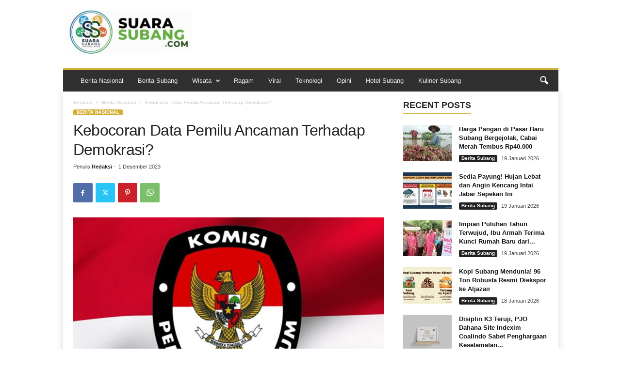

--- FILE ---
content_type: text/html; charset=UTF-8
request_url: https://suarasubang.com/kebocoran-data-pemilu-ancaman-terhadap-demokrasi/
body_size: 90698
content:
<!doctype html >
<!--[if IE 8]>    <html class="ie8" lang="id"> <![endif]-->
<!--[if IE 9]>    <html class="ie9" lang="id"> <![endif]-->
<!--[if gt IE 8]><!--> <html lang="id"> <!--<![endif]-->
<head>
    <title>Kebocoran Data Pemilu Ancaman Terhadap Demokrasi? - Suara Subang | Digital Media Oline Terkini</title>
    <meta charset="UTF-8" />
    <meta name="viewport" content="width=device-width, initial-scale=1.0">
    <link rel="pingback" href="https://suarasubang.com/xmlrpc.php" />
    <meta name='robots' content='index, follow, max-image-preview:large, max-snippet:-1, max-video-preview:-1' />
<link rel="icon" type="image/png" href="https://suarasubang.com/wp-content/uploads/2025/10/1761697855984_copy_16x15.jpg">
	<!-- This site is optimized with the Yoast SEO plugin v24.9 - https://yoast.com/wordpress/plugins/seo/ -->
	<link rel="canonical" href="https://suarasubang.com/kebocoran-data-pemilu-ancaman-terhadap-demokrasi/" />
	<meta property="og:locale" content="id_ID" />
	<meta property="og:type" content="article" />
	<meta property="og:title" content="Kebocoran Data Pemilu Ancaman Terhadap Demokrasi? - Suara Subang | Digital Media Oline Terkini" />
	<meta property="og:description" content="harapanrakyat.com,- Sebuah dugaan kebocoran data pemilih Pemilu 2024 mencuatkan keprihatinan besar, dengan 204 juta data pemilih yang diduga dicuri dari situs Komisi Pemilihan Umum (KPU). Tim pakar keamanan siber berhasil menelusuri sampel data yang dijual di situs Breach Forums, mengklaim kesamaannya dengan data yang disebutkan. Sebagai pesta demokrasi dua bulan mendatang, muncul pertanyaan serius tentang [&hellip;]" />
	<meta property="og:url" content="https://suarasubang.com/kebocoran-data-pemilu-ancaman-terhadap-demokrasi/" />
	<meta property="og:site_name" content="Suara Subang | Digital Media Oline Terkini" />
	<meta property="article:published_time" content="2023-12-01T03:15:10+00:00" />
	<meta name="author" content="Redaksi" />
	<meta name="twitter:card" content="summary_large_image" />
	<meta name="twitter:label1" content="Ditulis oleh" />
	<meta name="twitter:data1" content="Redaksi" />
	<meta name="twitter:label2" content="Estimasi waktu membaca" />
	<meta name="twitter:data2" content="2 menit" />
	<script type="application/ld+json" class="yoast-schema-graph">{"@context":"https://schema.org","@graph":[{"@type":"WebPage","@id":"https://suarasubang.com/kebocoran-data-pemilu-ancaman-terhadap-demokrasi/","url":"https://suarasubang.com/kebocoran-data-pemilu-ancaman-terhadap-demokrasi/","name":"Kebocoran Data Pemilu Ancaman Terhadap Demokrasi? - Suara Subang | Digital Media Oline Terkini","isPartOf":{"@id":"https://suarasubang.com/#website"},"primaryImageOfPage":{"@id":"https://suarasubang.com/kebocoran-data-pemilu-ancaman-terhadap-demokrasi/#primaryimage"},"image":{"@id":"https://suarasubang.com/kebocoran-data-pemilu-ancaman-terhadap-demokrasi/#primaryimage"},"thumbnailUrl":"https://suarasubang.com/wp-content/uploads/2023/12/Kebocoran-Data-Pemilu-Ancaman-Terhadap-Demokrasi.jpg","datePublished":"2023-12-01T03:15:10+00:00","author":{"@id":"https://suarasubang.com/#/schema/person/5f480b5523bb8793955ddac9c1341504"},"breadcrumb":{"@id":"https://suarasubang.com/kebocoran-data-pemilu-ancaman-terhadap-demokrasi/#breadcrumb"},"inLanguage":"id","potentialAction":[{"@type":"ReadAction","target":["https://suarasubang.com/kebocoran-data-pemilu-ancaman-terhadap-demokrasi/"]}]},{"@type":"ImageObject","inLanguage":"id","@id":"https://suarasubang.com/kebocoran-data-pemilu-ancaman-terhadap-demokrasi/#primaryimage","url":"https://suarasubang.com/wp-content/uploads/2023/12/Kebocoran-Data-Pemilu-Ancaman-Terhadap-Demokrasi.jpg","contentUrl":"https://suarasubang.com/wp-content/uploads/2023/12/Kebocoran-Data-Pemilu-Ancaman-Terhadap-Demokrasi.jpg","width":1200,"height":675,"caption":"Kebocoran-Data-Pemilu-Ancaman-Terhadap-Demokrasi.jpg"},{"@type":"BreadcrumbList","@id":"https://suarasubang.com/kebocoran-data-pemilu-ancaman-terhadap-demokrasi/#breadcrumb","itemListElement":[{"@type":"ListItem","position":1,"name":"Beranda","item":"https://suarasubang.com/"},{"@type":"ListItem","position":2,"name":"Blog","item":"https://suarasubang.com/blog/"},{"@type":"ListItem","position":3,"name":"Kebocoran Data Pemilu Ancaman Terhadap Demokrasi?"}]},{"@type":"WebSite","@id":"https://suarasubang.com/#website","url":"https://suarasubang.com/","name":"Suara Subang","description":"Info Berita Subang Terbaru, Update &amp; Lengkap","potentialAction":[{"@type":"SearchAction","target":{"@type":"EntryPoint","urlTemplate":"https://suarasubang.com/?s={search_term_string}"},"query-input":{"@type":"PropertyValueSpecification","valueRequired":true,"valueName":"search_term_string"}}],"inLanguage":"id"},{"@type":"Person","@id":"https://suarasubang.com/#/schema/person/5f480b5523bb8793955ddac9c1341504","name":"Redaksi","image":{"@type":"ImageObject","inLanguage":"id","@id":"https://suarasubang.com/#/schema/person/image/","url":"https://secure.gravatar.com/avatar/3b62e2f4d501df1cd85a9fec4a639523464548e77bdf41a73cd7e9bf02bf2cbb?s=96&d=mm&r=g","contentUrl":"https://secure.gravatar.com/avatar/3b62e2f4d501df1cd85a9fec4a639523464548e77bdf41a73cd7e9bf02bf2cbb?s=96&d=mm&r=g","caption":"Redaksi"},"sameAs":["https://suarasubang.com"],"url":"https://suarasubang.com/author/admin/"}]}</script>
	<!-- / Yoast SEO plugin. -->


<link rel="alternate" type="application/rss+xml" title="Suara Subang | Digital Media Oline Terkini &raquo; Feed" href="https://suarasubang.com/feed/" />
<link rel="alternate" type="application/rss+xml" title="Suara Subang | Digital Media Oline Terkini &raquo; Umpan Komentar" href="https://suarasubang.com/comments/feed/" />
<link rel="alternate" title="oEmbed (JSON)" type="application/json+oembed" href="https://suarasubang.com/wp-json/oembed/1.0/embed?url=https%3A%2F%2Fsuarasubang.com%2Fkebocoran-data-pemilu-ancaman-terhadap-demokrasi%2F" />
<link rel="alternate" title="oEmbed (XML)" type="text/xml+oembed" href="https://suarasubang.com/wp-json/oembed/1.0/embed?url=https%3A%2F%2Fsuarasubang.com%2Fkebocoran-data-pemilu-ancaman-terhadap-demokrasi%2F&#038;format=xml" />
<style id='wp-img-auto-sizes-contain-inline-css' type='text/css'>
img:is([sizes=auto i],[sizes^="auto," i]){contain-intrinsic-size:3000px 1500px}
/*# sourceURL=wp-img-auto-sizes-contain-inline-css */
</style>
<style id='wp-block-library-inline-css' type='text/css'>
:root{--wp-block-synced-color:#7a00df;--wp-block-synced-color--rgb:122,0,223;--wp-bound-block-color:var(--wp-block-synced-color);--wp-editor-canvas-background:#ddd;--wp-admin-theme-color:#007cba;--wp-admin-theme-color--rgb:0,124,186;--wp-admin-theme-color-darker-10:#006ba1;--wp-admin-theme-color-darker-10--rgb:0,107,160.5;--wp-admin-theme-color-darker-20:#005a87;--wp-admin-theme-color-darker-20--rgb:0,90,135;--wp-admin-border-width-focus:2px}@media (min-resolution:192dpi){:root{--wp-admin-border-width-focus:1.5px}}.wp-element-button{cursor:pointer}:root .has-very-light-gray-background-color{background-color:#eee}:root .has-very-dark-gray-background-color{background-color:#313131}:root .has-very-light-gray-color{color:#eee}:root .has-very-dark-gray-color{color:#313131}:root .has-vivid-green-cyan-to-vivid-cyan-blue-gradient-background{background:linear-gradient(135deg,#00d084,#0693e3)}:root .has-purple-crush-gradient-background{background:linear-gradient(135deg,#34e2e4,#4721fb 50%,#ab1dfe)}:root .has-hazy-dawn-gradient-background{background:linear-gradient(135deg,#faaca8,#dad0ec)}:root .has-subdued-olive-gradient-background{background:linear-gradient(135deg,#fafae1,#67a671)}:root .has-atomic-cream-gradient-background{background:linear-gradient(135deg,#fdd79a,#004a59)}:root .has-nightshade-gradient-background{background:linear-gradient(135deg,#330968,#31cdcf)}:root .has-midnight-gradient-background{background:linear-gradient(135deg,#020381,#2874fc)}:root{--wp--preset--font-size--normal:16px;--wp--preset--font-size--huge:42px}.has-regular-font-size{font-size:1em}.has-larger-font-size{font-size:2.625em}.has-normal-font-size{font-size:var(--wp--preset--font-size--normal)}.has-huge-font-size{font-size:var(--wp--preset--font-size--huge)}.has-text-align-center{text-align:center}.has-text-align-left{text-align:left}.has-text-align-right{text-align:right}.has-fit-text{white-space:nowrap!important}#end-resizable-editor-section{display:none}.aligncenter{clear:both}.items-justified-left{justify-content:flex-start}.items-justified-center{justify-content:center}.items-justified-right{justify-content:flex-end}.items-justified-space-between{justify-content:space-between}.screen-reader-text{border:0;clip-path:inset(50%);height:1px;margin:-1px;overflow:hidden;padding:0;position:absolute;width:1px;word-wrap:normal!important}.screen-reader-text:focus{background-color:#ddd;clip-path:none;color:#444;display:block;font-size:1em;height:auto;left:5px;line-height:normal;padding:15px 23px 14px;text-decoration:none;top:5px;width:auto;z-index:100000}html :where(.has-border-color){border-style:solid}html :where([style*=border-top-color]){border-top-style:solid}html :where([style*=border-right-color]){border-right-style:solid}html :where([style*=border-bottom-color]){border-bottom-style:solid}html :where([style*=border-left-color]){border-left-style:solid}html :where([style*=border-width]){border-style:solid}html :where([style*=border-top-width]){border-top-style:solid}html :where([style*=border-right-width]){border-right-style:solid}html :where([style*=border-bottom-width]){border-bottom-style:solid}html :where([style*=border-left-width]){border-left-style:solid}html :where(img[class*=wp-image-]){height:auto;max-width:100%}:where(figure){margin:0 0 1em}html :where(.is-position-sticky){--wp-admin--admin-bar--position-offset:var(--wp-admin--admin-bar--height,0px)}@media screen and (max-width:600px){html :where(.is-position-sticky){--wp-admin--admin-bar--position-offset:0px}}

/*# sourceURL=wp-block-library-inline-css */
</style><style id='global-styles-inline-css' type='text/css'>
:root{--wp--preset--aspect-ratio--square: 1;--wp--preset--aspect-ratio--4-3: 4/3;--wp--preset--aspect-ratio--3-4: 3/4;--wp--preset--aspect-ratio--3-2: 3/2;--wp--preset--aspect-ratio--2-3: 2/3;--wp--preset--aspect-ratio--16-9: 16/9;--wp--preset--aspect-ratio--9-16: 9/16;--wp--preset--color--black: #000000;--wp--preset--color--cyan-bluish-gray: #abb8c3;--wp--preset--color--white: #ffffff;--wp--preset--color--pale-pink: #f78da7;--wp--preset--color--vivid-red: #cf2e2e;--wp--preset--color--luminous-vivid-orange: #ff6900;--wp--preset--color--luminous-vivid-amber: #fcb900;--wp--preset--color--light-green-cyan: #7bdcb5;--wp--preset--color--vivid-green-cyan: #00d084;--wp--preset--color--pale-cyan-blue: #8ed1fc;--wp--preset--color--vivid-cyan-blue: #0693e3;--wp--preset--color--vivid-purple: #9b51e0;--wp--preset--gradient--vivid-cyan-blue-to-vivid-purple: linear-gradient(135deg,rgb(6,147,227) 0%,rgb(155,81,224) 100%);--wp--preset--gradient--light-green-cyan-to-vivid-green-cyan: linear-gradient(135deg,rgb(122,220,180) 0%,rgb(0,208,130) 100%);--wp--preset--gradient--luminous-vivid-amber-to-luminous-vivid-orange: linear-gradient(135deg,rgb(252,185,0) 0%,rgb(255,105,0) 100%);--wp--preset--gradient--luminous-vivid-orange-to-vivid-red: linear-gradient(135deg,rgb(255,105,0) 0%,rgb(207,46,46) 100%);--wp--preset--gradient--very-light-gray-to-cyan-bluish-gray: linear-gradient(135deg,rgb(238,238,238) 0%,rgb(169,184,195) 100%);--wp--preset--gradient--cool-to-warm-spectrum: linear-gradient(135deg,rgb(74,234,220) 0%,rgb(151,120,209) 20%,rgb(207,42,186) 40%,rgb(238,44,130) 60%,rgb(251,105,98) 80%,rgb(254,248,76) 100%);--wp--preset--gradient--blush-light-purple: linear-gradient(135deg,rgb(255,206,236) 0%,rgb(152,150,240) 100%);--wp--preset--gradient--blush-bordeaux: linear-gradient(135deg,rgb(254,205,165) 0%,rgb(254,45,45) 50%,rgb(107,0,62) 100%);--wp--preset--gradient--luminous-dusk: linear-gradient(135deg,rgb(255,203,112) 0%,rgb(199,81,192) 50%,rgb(65,88,208) 100%);--wp--preset--gradient--pale-ocean: linear-gradient(135deg,rgb(255,245,203) 0%,rgb(182,227,212) 50%,rgb(51,167,181) 100%);--wp--preset--gradient--electric-grass: linear-gradient(135deg,rgb(202,248,128) 0%,rgb(113,206,126) 100%);--wp--preset--gradient--midnight: linear-gradient(135deg,rgb(2,3,129) 0%,rgb(40,116,252) 100%);--wp--preset--font-size--small: 10px;--wp--preset--font-size--medium: 20px;--wp--preset--font-size--large: 30px;--wp--preset--font-size--x-large: 42px;--wp--preset--font-size--regular: 14px;--wp--preset--font-size--larger: 48px;--wp--preset--spacing--20: 0.44rem;--wp--preset--spacing--30: 0.67rem;--wp--preset--spacing--40: 1rem;--wp--preset--spacing--50: 1.5rem;--wp--preset--spacing--60: 2.25rem;--wp--preset--spacing--70: 3.38rem;--wp--preset--spacing--80: 5.06rem;--wp--preset--shadow--natural: 6px 6px 9px rgba(0, 0, 0, 0.2);--wp--preset--shadow--deep: 12px 12px 50px rgba(0, 0, 0, 0.4);--wp--preset--shadow--sharp: 6px 6px 0px rgba(0, 0, 0, 0.2);--wp--preset--shadow--outlined: 6px 6px 0px -3px rgb(255, 255, 255), 6px 6px rgb(0, 0, 0);--wp--preset--shadow--crisp: 6px 6px 0px rgb(0, 0, 0);}:where(.is-layout-flex){gap: 0.5em;}:where(.is-layout-grid){gap: 0.5em;}body .is-layout-flex{display: flex;}.is-layout-flex{flex-wrap: wrap;align-items: center;}.is-layout-flex > :is(*, div){margin: 0;}body .is-layout-grid{display: grid;}.is-layout-grid > :is(*, div){margin: 0;}:where(.wp-block-columns.is-layout-flex){gap: 2em;}:where(.wp-block-columns.is-layout-grid){gap: 2em;}:where(.wp-block-post-template.is-layout-flex){gap: 1.25em;}:where(.wp-block-post-template.is-layout-grid){gap: 1.25em;}.has-black-color{color: var(--wp--preset--color--black) !important;}.has-cyan-bluish-gray-color{color: var(--wp--preset--color--cyan-bluish-gray) !important;}.has-white-color{color: var(--wp--preset--color--white) !important;}.has-pale-pink-color{color: var(--wp--preset--color--pale-pink) !important;}.has-vivid-red-color{color: var(--wp--preset--color--vivid-red) !important;}.has-luminous-vivid-orange-color{color: var(--wp--preset--color--luminous-vivid-orange) !important;}.has-luminous-vivid-amber-color{color: var(--wp--preset--color--luminous-vivid-amber) !important;}.has-light-green-cyan-color{color: var(--wp--preset--color--light-green-cyan) !important;}.has-vivid-green-cyan-color{color: var(--wp--preset--color--vivid-green-cyan) !important;}.has-pale-cyan-blue-color{color: var(--wp--preset--color--pale-cyan-blue) !important;}.has-vivid-cyan-blue-color{color: var(--wp--preset--color--vivid-cyan-blue) !important;}.has-vivid-purple-color{color: var(--wp--preset--color--vivid-purple) !important;}.has-black-background-color{background-color: var(--wp--preset--color--black) !important;}.has-cyan-bluish-gray-background-color{background-color: var(--wp--preset--color--cyan-bluish-gray) !important;}.has-white-background-color{background-color: var(--wp--preset--color--white) !important;}.has-pale-pink-background-color{background-color: var(--wp--preset--color--pale-pink) !important;}.has-vivid-red-background-color{background-color: var(--wp--preset--color--vivid-red) !important;}.has-luminous-vivid-orange-background-color{background-color: var(--wp--preset--color--luminous-vivid-orange) !important;}.has-luminous-vivid-amber-background-color{background-color: var(--wp--preset--color--luminous-vivid-amber) !important;}.has-light-green-cyan-background-color{background-color: var(--wp--preset--color--light-green-cyan) !important;}.has-vivid-green-cyan-background-color{background-color: var(--wp--preset--color--vivid-green-cyan) !important;}.has-pale-cyan-blue-background-color{background-color: var(--wp--preset--color--pale-cyan-blue) !important;}.has-vivid-cyan-blue-background-color{background-color: var(--wp--preset--color--vivid-cyan-blue) !important;}.has-vivid-purple-background-color{background-color: var(--wp--preset--color--vivid-purple) !important;}.has-black-border-color{border-color: var(--wp--preset--color--black) !important;}.has-cyan-bluish-gray-border-color{border-color: var(--wp--preset--color--cyan-bluish-gray) !important;}.has-white-border-color{border-color: var(--wp--preset--color--white) !important;}.has-pale-pink-border-color{border-color: var(--wp--preset--color--pale-pink) !important;}.has-vivid-red-border-color{border-color: var(--wp--preset--color--vivid-red) !important;}.has-luminous-vivid-orange-border-color{border-color: var(--wp--preset--color--luminous-vivid-orange) !important;}.has-luminous-vivid-amber-border-color{border-color: var(--wp--preset--color--luminous-vivid-amber) !important;}.has-light-green-cyan-border-color{border-color: var(--wp--preset--color--light-green-cyan) !important;}.has-vivid-green-cyan-border-color{border-color: var(--wp--preset--color--vivid-green-cyan) !important;}.has-pale-cyan-blue-border-color{border-color: var(--wp--preset--color--pale-cyan-blue) !important;}.has-vivid-cyan-blue-border-color{border-color: var(--wp--preset--color--vivid-cyan-blue) !important;}.has-vivid-purple-border-color{border-color: var(--wp--preset--color--vivid-purple) !important;}.has-vivid-cyan-blue-to-vivid-purple-gradient-background{background: var(--wp--preset--gradient--vivid-cyan-blue-to-vivid-purple) !important;}.has-light-green-cyan-to-vivid-green-cyan-gradient-background{background: var(--wp--preset--gradient--light-green-cyan-to-vivid-green-cyan) !important;}.has-luminous-vivid-amber-to-luminous-vivid-orange-gradient-background{background: var(--wp--preset--gradient--luminous-vivid-amber-to-luminous-vivid-orange) !important;}.has-luminous-vivid-orange-to-vivid-red-gradient-background{background: var(--wp--preset--gradient--luminous-vivid-orange-to-vivid-red) !important;}.has-very-light-gray-to-cyan-bluish-gray-gradient-background{background: var(--wp--preset--gradient--very-light-gray-to-cyan-bluish-gray) !important;}.has-cool-to-warm-spectrum-gradient-background{background: var(--wp--preset--gradient--cool-to-warm-spectrum) !important;}.has-blush-light-purple-gradient-background{background: var(--wp--preset--gradient--blush-light-purple) !important;}.has-blush-bordeaux-gradient-background{background: var(--wp--preset--gradient--blush-bordeaux) !important;}.has-luminous-dusk-gradient-background{background: var(--wp--preset--gradient--luminous-dusk) !important;}.has-pale-ocean-gradient-background{background: var(--wp--preset--gradient--pale-ocean) !important;}.has-electric-grass-gradient-background{background: var(--wp--preset--gradient--electric-grass) !important;}.has-midnight-gradient-background{background: var(--wp--preset--gradient--midnight) !important;}.has-small-font-size{font-size: var(--wp--preset--font-size--small) !important;}.has-medium-font-size{font-size: var(--wp--preset--font-size--medium) !important;}.has-large-font-size{font-size: var(--wp--preset--font-size--large) !important;}.has-x-large-font-size{font-size: var(--wp--preset--font-size--x-large) !important;}
/*# sourceURL=global-styles-inline-css */
</style>

<style id='classic-theme-styles-inline-css' type='text/css'>
/*! This file is auto-generated */
.wp-block-button__link{color:#fff;background-color:#32373c;border-radius:9999px;box-shadow:none;text-decoration:none;padding:calc(.667em + 2px) calc(1.333em + 2px);font-size:1.125em}.wp-block-file__button{background:#32373c;color:#fff;text-decoration:none}
/*# sourceURL=/wp-includes/css/classic-themes.min.css */
</style>
<link rel='stylesheet' id='td-theme-css' href='https://suarasubang.com/wp-content/themes/Newsmag/style.css?ver=5.4.3.2' type='text/css' media='all' />
<style id='td-theme-inline-css' type='text/css'>
    
        /* custom css - generated by TagDiv Composer */
        @media (max-width: 767px) {
            .td-header-desktop-wrap {
                display: none;
            }
        }
        @media (min-width: 767px) {
            .td-header-mobile-wrap {
                display: none;
            }
        }
    
	
/*# sourceURL=td-theme-inline-css */
</style>
<link rel='stylesheet' id='td-theme-child-css' href='https://suarasubang.com/wp-content/themes/Newsmag-child/style.css?ver=5.4.3.2c' type='text/css' media='all' />
<link rel='stylesheet' id='td-legacy-framework-front-style-css' href='https://suarasubang.com/wp-content/plugins/td-composer/legacy/Newsmag/assets/css/td_legacy_main.css?ver=e5fcc38395b0030bac3ad179898970d6xz' type='text/css' media='all' />
<link rel='stylesheet' id='td-theme-demo-style-css' href='https://suarasubang.com/wp-content/plugins/td-composer/legacy/Newsmag/includes/demos/magazine/demo_style.css?ver=5.4.3.2' type='text/css' media='all' />
<script type="text/javascript" src="https://suarasubang.com/wp-includes/js/jquery/jquery.min.js?ver=3.7.1" id="jquery-core-js"></script>
<script type="text/javascript" src="https://suarasubang.com/wp-includes/js/jquery/jquery-migrate.min.js?ver=3.4.1" id="jquery-migrate-js"></script>
<link rel="https://api.w.org/" href="https://suarasubang.com/wp-json/" /><link rel="alternate" title="JSON" type="application/json" href="https://suarasubang.com/wp-json/wp/v2/posts/34209" /><link rel="EditURI" type="application/rsd+xml" title="RSD" href="https://suarasubang.com/xmlrpc.php?rsd" />
<meta name="generator" content="WordPress 6.9" />
<link rel='shortlink' href='https://suarasubang.com/?p=34209' />

<!-- JS generated by theme -->

<script type="text/javascript" id="td-generated-header-js">
    
    

	    var tdBlocksArray = []; //here we store all the items for the current page

	    // td_block class - each ajax block uses a object of this class for requests
	    function tdBlock() {
		    this.id = '';
		    this.block_type = 1; //block type id (1-234 etc)
		    this.atts = '';
		    this.td_column_number = '';
		    this.td_current_page = 1; //
		    this.post_count = 0; //from wp
		    this.found_posts = 0; //from wp
		    this.max_num_pages = 0; //from wp
		    this.td_filter_value = ''; //current live filter value
		    this.is_ajax_running = false;
		    this.td_user_action = ''; // load more or infinite loader (used by the animation)
		    this.header_color = '';
		    this.ajax_pagination_infinite_stop = ''; //show load more at page x
	    }

        // td_js_generator - mini detector
        ( function () {
            var htmlTag = document.getElementsByTagName("html")[0];

	        if ( navigator.userAgent.indexOf("MSIE 10.0") > -1 ) {
                htmlTag.className += ' ie10';
            }

            if ( !!navigator.userAgent.match(/Trident.*rv\:11\./) ) {
                htmlTag.className += ' ie11';
            }

	        if ( navigator.userAgent.indexOf("Edge") > -1 ) {
                htmlTag.className += ' ieEdge';
            }

            if ( /(iPad|iPhone|iPod)/g.test(navigator.userAgent) ) {
                htmlTag.className += ' td-md-is-ios';
            }

            var user_agent = navigator.userAgent.toLowerCase();
            if ( user_agent.indexOf("android") > -1 ) {
                htmlTag.className += ' td-md-is-android';
            }

            if ( -1 !== navigator.userAgent.indexOf('Mac OS X')  ) {
                htmlTag.className += ' td-md-is-os-x';
            }

            if ( /chrom(e|ium)/.test(navigator.userAgent.toLowerCase()) ) {
               htmlTag.className += ' td-md-is-chrome';
            }

            if ( -1 !== navigator.userAgent.indexOf('Firefox') ) {
                htmlTag.className += ' td-md-is-firefox';
            }

            if ( -1 !== navigator.userAgent.indexOf('Safari') && -1 === navigator.userAgent.indexOf('Chrome') ) {
                htmlTag.className += ' td-md-is-safari';
            }

            if( -1 !== navigator.userAgent.indexOf('IEMobile') ){
                htmlTag.className += ' td-md-is-iemobile';
            }

        })();

        var tdLocalCache = {};

        ( function () {
            "use strict";

            tdLocalCache = {
                data: {},
                remove: function (resource_id) {
                    delete tdLocalCache.data[resource_id];
                },
                exist: function (resource_id) {
                    return tdLocalCache.data.hasOwnProperty(resource_id) && tdLocalCache.data[resource_id] !== null;
                },
                get: function (resource_id) {
                    return tdLocalCache.data[resource_id];
                },
                set: function (resource_id, cachedData) {
                    tdLocalCache.remove(resource_id);
                    tdLocalCache.data[resource_id] = cachedData;
                }
            };
        })();

    
    
var td_viewport_interval_list=[{"limitBottom":767,"sidebarWidth":251},{"limitBottom":1023,"sidebarWidth":339}];
var td_animation_stack_effect="type0";
var tds_animation_stack=true;
var td_animation_stack_specific_selectors=".entry-thumb, img, .td-lazy-img";
var td_animation_stack_general_selectors=".td-animation-stack img, .td-animation-stack .entry-thumb, .post img, .td-animation-stack .td-lazy-img";
var tdc_is_installed="yes";
var td_ajax_url="https:\/\/suarasubang.com\/wp-admin\/admin-ajax.php?td_theme_name=Newsmag&v=5.4.3.2";
var td_get_template_directory_uri="https:\/\/suarasubang.com\/wp-content\/plugins\/td-composer\/legacy\/common";
var tds_snap_menu="";
var tds_logo_on_sticky="";
var tds_header_style="";
var td_please_wait="Mohon tunggu\u2026";
var td_email_user_pass_incorrect="Pengguna dan password salah!";
var td_email_user_incorrect="Email atau nama pengguna salah!";
var td_email_incorrect="Email tidak benar!";
var td_user_incorrect="Username incorrect!";
var td_email_user_empty="Email or username empty!";
var td_pass_empty="Pass empty!";
var td_pass_pattern_incorrect="Invalid Pass Pattern!";
var td_retype_pass_incorrect="Retyped Pass incorrect!";
var tds_more_articles_on_post_enable="";
var tds_more_articles_on_post_time_to_wait="";
var tds_more_articles_on_post_pages_distance_from_top=0;
var tds_captcha="";
var tds_theme_color_site_wide="#d4af37";
var tds_smart_sidebar="enabled";
var tdThemeName="Newsmag";
var tdThemeNameWl="Newsmag";
var td_magnific_popup_translation_tPrev="Sebelumnya (tombol panah kiri)";
var td_magnific_popup_translation_tNext="Berikutnya (tombol panah kanan)";
var td_magnific_popup_translation_tCounter="%curr% dari %total%";
var td_magnific_popup_translation_ajax_tError="Isi dari %url% tidak dapat dimuat.";
var td_magnific_popup_translation_image_tError="Gambar #%curr% tidak dapat dimuat.";
var tdBlockNonce="b18e7138dc";
var tdMobileMenu="enabled";
var tdMobileSearch="enabled";
var tdDateNamesI18n={"month_names":["Januari","Februari","Maret","April","Mei","Juni","Juli","Agustus","September","Oktober","November","Desember"],"month_names_short":["Jan","Feb","Mar","Apr","Mei","Jun","Jul","Agu","Sep","Okt","Nov","Des"],"day_names":["Minggu","Senin","Selasa","Rabu","Kamis","Jumat","Sabtu"],"day_names_short":["Ming","Sen","Sel","Rab","Kam","Jum","Sab"]};
var td_deploy_mode="deploy";
var td_ad_background_click_link="";
var td_ad_background_click_target="";
</script>


<!-- Header style compiled by theme -->

<style>
/* custom css - generated by TagDiv Composer */
    
.td-module-exclusive .td-module-title a:before {
        content: 'EKSKLUSIF';
    }
    
    .td-header-border:before,
    .td-trending-now-title,
    .td_block_mega_menu .td_mega_menu_sub_cats .cur-sub-cat,
    .td-post-category:hover,
    .td-header-style-2 .td-header-sp-logo,
    .td-next-prev-wrap a:hover i,
    .page-nav .current,
    .widget_calendar tfoot a:hover,
    .td-footer-container .widget_search .wpb_button:hover,
    .td-scroll-up-visible,
    .dropcap,
    .td-category a,
    input[type="submit"]:hover,
    .td-post-small-box a:hover,
    .td-404-sub-sub-title a:hover,
    .td-rating-bar-wrap div,
    .td_top_authors .td-active .td-author-post-count,
    .td_top_authors .td-active .td-author-comments-count,
    .td_smart_list_3 .td-sml3-top-controls i:hover,
    .td_smart_list_3 .td-sml3-bottom-controls i:hover,
    .td_wrapper_video_playlist .td_video_controls_playlist_wrapper,
    .td-read-more a:hover,
    .td-login-wrap .btn,
    .td_display_err,
    .td-header-style-6 .td-top-menu-full,
    #bbpress-forums button:hover,
    #bbpress-forums .bbp-pagination .current,
    .bbp_widget_login .button:hover,
    .header-search-wrap .td-drop-down-search .btn:hover,
    .td-post-text-content .more-link-wrap:hover a,
    #buddypress div.item-list-tabs ul li > a span,
    #buddypress div.item-list-tabs ul li > a:hover span,
    #buddypress input[type=submit]:hover,
    #buddypress a.button:hover span,
    #buddypress div.item-list-tabs ul li.selected a span,
    #buddypress div.item-list-tabs ul li.current a span,
    #buddypress input[type=submit]:focus,
    .td-grid-style-3 .td-big-grid-post .td-module-thumb a:last-child:before,
    .td-grid-style-4 .td-big-grid-post .td-module-thumb a:last-child:before,
    .td-grid-style-5 .td-big-grid-post .td-module-thumb:after,
    .td_category_template_2 .td-category-siblings .td-category a:hover,
    .td-weather-week:before,
    .td-weather-information:before,
     .td_3D_btn,
    .td_shadow_btn,
    .td_default_btn,
    .td_square_btn, 
    .td_outlined_btn:hover {
        background-color: #d4af37;
    }

    @media (max-width: 767px) {
        .td-category a.td-current-sub-category {
            background-color: #d4af37;
        }
    }

    .woocommerce .onsale,
    .woocommerce .woocommerce a.button:hover,
    .woocommerce-page .woocommerce .button:hover,
    .single-product .product .summary .cart .button:hover,
    .woocommerce .woocommerce .product a.button:hover,
    .woocommerce .product a.button:hover,
    .woocommerce .product #respond input#submit:hover,
    .woocommerce .checkout input#place_order:hover,
    .woocommerce .woocommerce.widget .button:hover,
    .woocommerce .woocommerce-message .button:hover,
    .woocommerce .woocommerce-error .button:hover,
    .woocommerce .woocommerce-info .button:hover,
    .woocommerce.widget .ui-slider .ui-slider-handle,
    .vc_btn-black:hover,
	.wpb_btn-black:hover,
	.item-list-tabs .feed:hover a,
	.td-smart-list-button:hover {
    	background-color: #d4af37;
    }

    .td-header-sp-top-menu .top-header-menu > .current-menu-item > a,
    .td-header-sp-top-menu .top-header-menu > .current-menu-ancestor > a,
    .td-header-sp-top-menu .top-header-menu > .current-category-ancestor > a,
    .td-header-sp-top-menu .top-header-menu > li > a:hover,
    .td-header-sp-top-menu .top-header-menu > .sfHover > a,
    .top-header-menu ul .current-menu-item > a,
    .top-header-menu ul .current-menu-ancestor > a,
    .top-header-menu ul .current-category-ancestor > a,
    .top-header-menu ul li > a:hover,
    .top-header-menu ul .sfHover > a,
    .sf-menu ul .td-menu-item > a:hover,
    .sf-menu ul .sfHover > a,
    .sf-menu ul .current-menu-ancestor > a,
    .sf-menu ul .current-category-ancestor > a,
    .sf-menu ul .current-menu-item > a,
    .td_module_wrap:hover .entry-title a,
    .td_mod_mega_menu:hover .entry-title a,
    .footer-email-wrap a,
    .widget a:hover,
    .td-footer-container .widget_calendar #today,
    .td-category-pulldown-filter a.td-pulldown-category-filter-link:hover,
    .td-load-more-wrap a:hover,
    .td-post-next-prev-content a:hover,
    .td-author-name a:hover,
    .td-author-url a:hover,
    .td_mod_related_posts:hover .entry-title a,
    .td-search-query,
    .header-search-wrap .td-drop-down-search .result-msg a:hover,
    .td_top_authors .td-active .td-authors-name a,
    .post blockquote p,
    .td-post-content blockquote p,
    .page blockquote p,
    .comment-list cite a:hover,
    .comment-list cite:hover,
    .comment-list .comment-reply-link:hover,
    a,
    .white-menu #td-header-menu .sf-menu > li > a:hover,
    .white-menu #td-header-menu .sf-menu > .current-menu-ancestor > a,
    .white-menu #td-header-menu .sf-menu > .current-menu-item > a,
    .td_quote_on_blocks,
    #bbpress-forums .bbp-forum-freshness a:hover,
    #bbpress-forums .bbp-topic-freshness a:hover,
    #bbpress-forums .bbp-forums-list li a:hover,
    #bbpress-forums .bbp-forum-title:hover,
    #bbpress-forums .bbp-topic-permalink:hover,
    #bbpress-forums .bbp-topic-started-by a:hover,
    #bbpress-forums .bbp-topic-started-in a:hover,
    #bbpress-forums .bbp-body .super-sticky li.bbp-topic-title .bbp-topic-permalink,
    #bbpress-forums .bbp-body .sticky li.bbp-topic-title .bbp-topic-permalink,
    #bbpress-forums #subscription-toggle a:hover,
    #bbpress-forums #favorite-toggle a:hover,
    .woocommerce-account .woocommerce-MyAccount-navigation a:hover,
    .widget_display_replies .bbp-author-name,
    .widget_display_topics .bbp-author-name,
    .archive .widget_archive .current,
    .archive .widget_archive .current a,
    .td-subcategory-header .td-category-siblings .td-subcat-dropdown a.td-current-sub-category,
    .td-subcategory-header .td-category-siblings .td-subcat-dropdown a:hover,
    .td-pulldown-filter-display-option:hover,
    .td-pulldown-filter-display-option .td-pulldown-filter-link:hover,
    .td_normal_slide .td-wrapper-pulldown-filter .td-pulldown-filter-list a:hover,
    #buddypress ul.item-list li div.item-title a:hover,
    .td_block_13 .td-pulldown-filter-list a:hover,
    .td_smart_list_8 .td-smart-list-dropdown-wrap .td-smart-list-button:hover,
    .td_smart_list_8 .td-smart-list-dropdown-wrap .td-smart-list-button:hover i,
    .td-sub-footer-container a:hover,
    .td-instagram-user a,
    .td_outlined_btn,
    body .td_block_list_menu li.current-menu-item > a,
    body .td_block_list_menu li.current-menu-ancestor > a,
    body .td_block_list_menu li.current-category-ancestor > a{
        color: #d4af37;
    }

    .td-mega-menu .wpb_content_element li a:hover,
    .td_login_tab_focus {
        color: #d4af37 !important;
    }

    .td-next-prev-wrap a:hover i,
    .page-nav .current,
    .widget_tag_cloud a:hover,
    .post .td_quote_box,
    .page .td_quote_box,
    .td-login-panel-title,
    #bbpress-forums .bbp-pagination .current,
    .td_category_template_2 .td-category-siblings .td-category a:hover,
    .page-template-page-pagebuilder-latest .td-instagram-user,
     .td_outlined_btn {
        border-color: #d4af37;
    }

    .td_wrapper_video_playlist .td_video_currently_playing:after,
    .item-list-tabs .feed:hover {
        border-color: #d4af37 !important;
    }


    
    .td-pb-row [class*="td-pb-span"],
    .td-pb-border-top,
    .page-template-page-title-sidebar-php .td-page-content > .wpb_row:first-child,
    .td-post-sharing,
    .td-post-content,
    .td-post-next-prev,
    .author-box-wrap,
    .td-comments-title-wrap,
    .comment-list,
    .comment-respond,
    .td-post-template-5 header,
    .td-container,
    .wpb_content_element,
    .wpb_column,
    .wpb_row,
    .white-menu .td-header-container .td-header-main-menu,
    .td-post-template-1 .td-post-content,
    .td-post-template-4 .td-post-sharing-top,
    .td-header-style-6 .td-header-header .td-make-full,
    #disqus_thread,
    .page-template-page-pagebuilder-title-php .td-page-content > .wpb_row:first-child,
    .td-footer-container:before {
        border-color: rgba(255,255,255,0);
    }
    .td-top-border {
        border-color: rgba(255,255,255,0) !important;
    }
    .td-container-border:after,
    .td-next-prev-separator,
    .td-container .td-pb-row .wpb_column:before,
    .td-container-border:before,
    .td-main-content:before,
    .td-main-sidebar:before,
    .td-pb-row .td-pb-span4:nth-of-type(3):after,
    .td-pb-row .td-pb-span4:nth-last-of-type(3):after {
    	background-color: rgba(255,255,255,0);
    }
    @media (max-width: 767px) {
    	.white-menu .td-header-main-menu {
      		border-color: rgba(255,255,255,0);
      	}
    }



    
    .td-header-top-menu,
    .td-header-wrap .td-top-menu-full {
        background-color: rgba(255,255,255,0);
    }

    .td-header-style-1 .td-header-top-menu,
    .td-header-style-2 .td-top-bar-container,
    .td-header-style-7 .td-header-top-menu {
        padding: 0 12px;
        top: 0;
    }

    
    .top-header-menu > .current-menu-item > a,
    .top-header-menu > .current-menu-ancestor > a,
    .top-header-menu > .current-category-ancestor > a,
    .top-header-menu > li > a:hover,
    .top-header-menu > .sfHover > a {
        color: #d4af37 !important;
    }

    
    .top-header-menu ul .current-menu-item > a,
    .top-header-menu ul .current-menu-ancestor > a,
    .top-header-menu ul .current-category-ancestor > a,
    .top-header-menu ul li > a:hover,
    .top-header-menu ul .sfHover > a,
    .td-header-sp-top-menu .tds_menu_login .tdw-wml-menu-content a:hover,
    .td-header-sp-top-menu .tds_menu_login .tdw-wml-menu-footer a:hover {
        color: #d4af37;
    }

    
    .td-header-sp-top-widget .td-social-icon-wrap i:hover {
        color: #d4af37;
    }

    
    .td-header-main-menu {
        background-color: #303030;
    }

    
    .sf-menu > li > a,
    .header-search-wrap .td-icon-search,
    #td-top-mobile-toggle i {
        color: #efefef;
    }

    
    @media (max-width: 767px) {
        body .td-header-wrap .td-header-main-menu {
            background-color: #ffffff;
        }
    }

    
    @media (max-width: 767px) {
        body #td-top-mobile-toggle i,
        .td-header-wrap .header-search-wrap .td-icon-search {
            color: #d4af37 !important;
        }
    }

    
    .td-menu-background:before,
    .td-search-background:before {
        background: #420000;
        background: -moz-linear-gradient(top, #420000 0%, #724242 100%);
        background: -webkit-gradient(left top, left bottom, color-stop(0%, #420000), color-stop(100%, #724242));
        background: -webkit-linear-gradient(top, #420000 0%, #724242 100%);
        background: -o-linear-gradient(top, #420000 0%, @mobileu_gradient_two_mob 100%);
        background: -ms-linear-gradient(top, #420000 0%, #724242 100%);
        background: linear-gradient(to bottom, #420000 0%, #724242 100%);
        filter: progid:DXImageTransform.Microsoft.gradient( startColorstr='#420000', endColorstr='#724242', GradientType=0 );
    }

    
    .td-mobile-content li a,
    .td-mobile-content .td-icon-menu-right,
    .td-mobile-content .sub-menu .td-icon-menu-right,
    #td-mobile-nav .td-menu-login-section a,
    #td-mobile-nav .td-menu-logout a,
    #td-mobile-nav .td-menu-socials-wrap .td-icon-font,
    .td-mobile-close .td-icon-close-mobile,
    #td-mobile-nav .td-register-section,
    #td-mobile-nav .td-register-section .td-login-input,
    #td-mobile-nav label,
    #td-mobile-nav .td-register-section i,
    #td-mobile-nav .td-register-section a,
    #td-mobile-nav .td_display_err {
        color: #d4af37;
    }

    #td-mobile-nav .td-menu-login-section .td-menu-login span {
        background-color: #d4af37;
    }

    #td-mobile-nav .td-register-section .td-login-input {
        border-bottom-color: #d4af37 !important;
    }

    
    .td-mobile-content .current-menu-item > a,
    .td-mobile-content .current-menu-ancestor > a,
    .td-mobile-content .current-category-ancestor > a,
    #td-mobile-nav .td-menu-login-section a:hover,
    #td-mobile-nav .td-register-section a:hover,
    #td-mobile-nav .td-menu-socials-wrap a:hover i {
        color: #d4af37;
    }

    
    #td-mobile-nav .td-register-section .td-login-button {
        background-color: #d4af37;
    }

    
    .mfp-content .td-login-button {
        background-color: #e8e120;
    }
    
    .mfp-content .td-login-button:active,
    .mfp-content .td-login-button:hover {
        background-color: #bd5ed1;
    }
    
    .mfp-content .td-login-button:active,
    .mfp-content .td-login-button:hover {
        color: #ffffff;
    }
    
    .td-sub-footer-container {
        background-color: #000000;
    }
    .td-sub-footer-container:after {
        background-color: transparent;
    }
    .td-sub-footer-container:before {
        background-color: transparent;
    }
    .td-footer-container.td-container {
        border-bottom-width: 0;
    }

    
    .td-sub-footer-container,
    .td-sub-footer-container a {
        color: #ffffff;
    }
    .td-sub-footer-container li a:before {
        background-color: #ffffff;
    }

    
    .td-subfooter-menu li a:hover {
        color: #bd5ed1;
    }

    
    .top-header-menu li a,
    .td-header-sp-top-menu .td_data_time,
    .td-header-sp-top-menu .tds_menu_login .tdw-wml-user,
    .td-weather-top-widget .td-weather-header .td-weather-city,
    .td-weather-top-widget .td-weather-now {
        line-height:27px;
	
    }
    
    .sf-menu > .td-menu-item > a {
        font-size:13px;
	font-weight:normal;
	text-transform:none;
	
    }
    
    .td_block_trending_now .entry-title {
    	font-size:13px;
	line-height:30px;
	
    }
    
    .td-header-sp-top-widget {
        line-height: 27px;
    }





    
    .td-footer-container::before {
        background-size: cover;
    }

    
    .td-footer-container::before {
        background-position: center center;
    }

    
    .td-footer-container::before {
        opacity: 0.1;
    }



/* Style generated by theme for demo: magazine */

.td-newsmag-magazine .block-title > a:after,
	.td-newsmag-magazine .block-title > span:after {
      background-color: #d4af37;
    }

    .td-newsmag-magazine .td-cur-simple-item {
      border-bottom-color: #d4af37;
    }
</style>

<!-- Google tag (gtag.js) -->
<script async src="https://www.googletagmanager.com/gtag/js?id=G-FJZKN4XVC6"></script>
<script>
  window.dataLayer = window.dataLayer || [];
  function gtag(){dataLayer.push(arguments);}
  gtag('js', new Date());

  gtag('config', 'G-FJZKN4XVC6');
</script>
<script async src="https://pagead2.googlesyndication.com/pagead/js/adsbygoogle.js?client=ca-pub-1303401034842440"
     crossorigin="anonymous"></script>


<script type="application/ld+json">
    {
        "@context": "https://schema.org",
        "@type": "BreadcrumbList",
        "itemListElement": [
            {
                "@type": "ListItem",
                "position": 1,
                "item": {
                    "@type": "WebSite",
                    "@id": "https://suarasubang.com/",
                    "name": "Beranda"
                }
            },
            {
                "@type": "ListItem",
                "position": 2,
                    "item": {
                    "@type": "WebPage",
                    "@id": "https://suarasubang.com/category/berita-nasional/",
                    "name": "Berita Nasional"
                }
            }
            ,{
                "@type": "ListItem",
                "position": 3,
                    "item": {
                    "@type": "WebPage",
                    "@id": "https://suarasubang.com/kebocoran-data-pemilu-ancaman-terhadap-demokrasi/",
                    "name": "Kebocoran Data Pemilu Ancaman Terhadap Demokrasi?"                                
                }
            }    
        ]
    }
</script>
<link rel="icon" href="https://suarasubang.com/wp-content/uploads/2023/03/cropped-suaraSubang3_copy_318x81-e1700955083526-32x32.jpg" sizes="32x32" />
<link rel="icon" href="https://suarasubang.com/wp-content/uploads/2023/03/cropped-suaraSubang3_copy_318x81-e1700955083526-192x192.jpg" sizes="192x192" />
<link rel="apple-touch-icon" href="https://suarasubang.com/wp-content/uploads/2023/03/cropped-suaraSubang3_copy_318x81-e1700955083526-180x180.jpg" />
<meta name="msapplication-TileImage" content="https://suarasubang.com/wp-content/uploads/2023/03/cropped-suaraSubang3_copy_318x81-e1700955083526-270x270.jpg" />
	<style id="tdw-css-placeholder">/* custom css - generated by TagDiv Composer */
</style></head>

<body class="wp-singular post-template-default single single-post postid-34209 single-format-standard wp-theme-Newsmag wp-child-theme-Newsmag-child kebocoran-data-pemilu-ancaman-terhadap-demokrasi global-block-template-1 td-newsmag-magazine td-animation-stack-type0 td-full-layout" itemscope="itemscope" itemtype="https://schema.org/WebPage">

        <div class="td-scroll-up  td-hide-scroll-up-on-mob"  style="display:none;"><i class="td-icon-menu-up"></i></div>

    
    <div class="td-menu-background"></div>
<div id="td-mobile-nav">
    <div class="td-mobile-container">
        <!-- mobile menu top section -->
        <div class="td-menu-socials-wrap">
            <!-- socials -->
            <div class="td-menu-socials">
                            </div>
            <!-- close button -->
            <div class="td-mobile-close">
                <span><i class="td-icon-close-mobile"></i></span>
            </div>
        </div>

        <!-- login section -->
        
        <!-- menu section -->
        <div class="td-mobile-content">
            <div class="menu-menu-atas-container"><ul id="menu-menu-atas" class="td-mobile-main-menu"><li id="menu-item-297" class="menu-item menu-item-type-taxonomy menu-item-object-category current-post-ancestor current-menu-parent current-post-parent menu-item-first menu-item-297"><a href="https://suarasubang.com/category/berita-nasional/">Berita Nasional</a></li>
<li id="menu-item-298" class="menu-item menu-item-type-taxonomy menu-item-object-category menu-item-298"><a href="https://suarasubang.com/category/berita-subang/">Berita Subang</a></li>
<li id="menu-item-303" class="menu-item menu-item-type-taxonomy menu-item-object-category menu-item-has-children menu-item-303"><a href="https://suarasubang.com/category/wisata/">Wisata<i class="td-icon-menu-right td-element-after"></i></a>
<ul class="sub-menu">
	<li id="menu-item-304" class="menu-item menu-item-type-taxonomy menu-item-object-category menu-item-304"><a href="https://suarasubang.com/category/wisata/wisata-subang/">Wisata Subang</a></li>
</ul>
</li>
<li id="menu-item-308" class="menu-item menu-item-type-taxonomy menu-item-object-category menu-item-308"><a href="https://suarasubang.com/category/ragam/">Ragam</a></li>
<li id="menu-item-309" class="menu-item menu-item-type-taxonomy menu-item-object-category menu-item-309"><a href="https://suarasubang.com/category/viral/">Viral</a></li>
<li id="menu-item-453" class="menu-item menu-item-type-taxonomy menu-item-object-category menu-item-453"><a href="https://suarasubang.com/category/teknologi/">Teknologi</a></li>
<li id="menu-item-36335" class="menu-item menu-item-type-taxonomy menu-item-object-category menu-item-36335"><a href="https://suarasubang.com/category/opini/">Opini</a></li>
<li id="menu-item-300" class="menu-item menu-item-type-taxonomy menu-item-object-category menu-item-300"><a href="https://suarasubang.com/category/hotel-subang/">Hotel Subang</a></li>
<li id="menu-item-302" class="menu-item menu-item-type-taxonomy menu-item-object-category menu-item-302"><a href="https://suarasubang.com/category/kuliner-subang/">Kuliner Subang</a></li>
</ul></div>        </div>
    </div>

    <!-- register/login section -->
    </div>    <div class="td-search-background"></div>
<div class="td-search-wrap-mob">
	<div class="td-drop-down-search">
		<form method="get" class="td-search-form" action="https://suarasubang.com/">
			<!-- close button -->
			<div class="td-search-close">
				<span><i class="td-icon-close-mobile"></i></span>
			</div>
			<div role="search" class="td-search-input">
				<span>Cari</span>
				<input id="td-header-search-mob" type="text" value="" name="s" autocomplete="off" />
			</div>
		</form>
		<div id="td-aj-search-mob"></div>
	</div>
</div>

    <div id="td-outer-wrap">
    
        <div class="td-outer-container">
        
            <!--
Header style 1
-->

<div class="td-header-container td-header-wrap td-header-style-1">
    <div class="td-header-row td-header-top-menu">
        
    <div class="td-top-bar-container top-bar-style-1">
        <div class="td-header-sp-top-menu">

    </div>            </div>

    </div>

    <div class="td-header-row td-header-header">
        <div class="td-header-sp-logo">
                    <a class="td-main-logo" href="https://suarasubang.com/">
            <img class="td-retina-data" data-retina="https://suarasubang.com/wp-content/uploads/2025/10/1761697382285_copy_296x102.jpg" src="https://suarasubang.com/wp-content/uploads/2025/10/1761697382285_copy_296x102.jpg" alt=""  width="296" height="102"/>
            <span class="td-visual-hidden">Suara Subang | Digital Media Oline Terkini</span>
        </a>
            </div>
        <div class="td-header-sp-rec">
            
<div class="td-header-ad-wrap  td-ad">
    

</div>        </div>
    </div>

    <div class="td-header-menu-wrap">
        <div class="td-header-row td-header-border td-header-main-menu">
            <div id="td-header-menu" role="navigation">
        <div id="td-top-mobile-toggle"><span><i class="td-icon-font td-icon-mobile"></i></span></div>
        <div class="td-main-menu-logo td-logo-in-header">
        	<a class="td-mobile-logo td-sticky-disable" href="https://suarasubang.com/">
		<img class="td-retina-data" data-retina="https://suarasubang.com/wp-content/uploads/2025/10/1761697382285_copy_296x102.jpg" src="https://suarasubang.com/wp-content/uploads/2025/10/1761697382285_copy_296x102.jpg" alt=""  width="296" height="102"/>
	</a>
		<a class="td-header-logo td-sticky-disable" href="https://suarasubang.com/">
		<img class="td-retina-data" data-retina="https://suarasubang.com/wp-content/uploads/2025/10/1761697382285_copy_296x102.jpg" src="https://suarasubang.com/wp-content/uploads/2025/10/1761697382285_copy_296x102.jpg" alt=""  width="296" height="102"/>
	</a>
	    </div>
    <div class="menu-menu-atas-container"><ul id="menu-menu-atas-1" class="sf-menu"><li class="menu-item menu-item-type-taxonomy menu-item-object-category current-post-ancestor current-menu-parent current-post-parent menu-item-first td-menu-item td-normal-menu menu-item-297"><a href="https://suarasubang.com/category/berita-nasional/">Berita Nasional</a></li>
<li class="menu-item menu-item-type-taxonomy menu-item-object-category td-menu-item td-normal-menu menu-item-298"><a href="https://suarasubang.com/category/berita-subang/">Berita Subang</a></li>
<li class="menu-item menu-item-type-taxonomy menu-item-object-category menu-item-has-children td-menu-item td-normal-menu menu-item-303"><a href="https://suarasubang.com/category/wisata/">Wisata</a>
<ul class="sub-menu">
	<li class="menu-item menu-item-type-taxonomy menu-item-object-category td-menu-item td-normal-menu menu-item-304"><a href="https://suarasubang.com/category/wisata/wisata-subang/">Wisata Subang</a></li>
</ul>
</li>
<li class="menu-item menu-item-type-taxonomy menu-item-object-category td-menu-item td-normal-menu menu-item-308"><a href="https://suarasubang.com/category/ragam/">Ragam</a></li>
<li class="menu-item menu-item-type-taxonomy menu-item-object-category td-menu-item td-normal-menu menu-item-309"><a href="https://suarasubang.com/category/viral/">Viral</a></li>
<li class="menu-item menu-item-type-taxonomy menu-item-object-category td-menu-item td-normal-menu menu-item-453"><a href="https://suarasubang.com/category/teknologi/">Teknologi</a></li>
<li class="menu-item menu-item-type-taxonomy menu-item-object-category td-menu-item td-normal-menu menu-item-36335"><a href="https://suarasubang.com/category/opini/">Opini</a></li>
<li class="menu-item menu-item-type-taxonomy menu-item-object-category td-menu-item td-normal-menu menu-item-300"><a href="https://suarasubang.com/category/hotel-subang/">Hotel Subang</a></li>
<li class="menu-item menu-item-type-taxonomy menu-item-object-category td-menu-item td-normal-menu menu-item-302"><a href="https://suarasubang.com/category/kuliner-subang/">Kuliner Subang</a></li>
</ul></div></div>

<div class="td-search-wrapper">
    <div id="td-top-search">
        <!-- Search -->
        <div class="header-search-wrap">
            <div class="dropdown header-search">
                <a id="td-header-search-button" href="#" role="button" aria-label="search icon" class="dropdown-toggle " data-toggle="dropdown"><i class="td-icon-search"></i></a>
                                <span id="td-header-search-button-mob" class="dropdown-toggle " data-toggle="dropdown"><i class="td-icon-search"></i></span>
                            </div>
        </div>
    </div>
</div>

<div class="header-search-wrap">
	<div class="dropdown header-search">
		<div class="td-drop-down-search">
			<form method="get" class="td-search-form" action="https://suarasubang.com/">
				<div role="search" class="td-head-form-search-wrap">
					<input class="needsclick" id="td-header-search" type="text" value="" name="s" autocomplete="off" /><input class="wpb_button wpb_btn-inverse btn" type="submit" id="td-header-search-top" value="Cari" />
				</div>
			</form>
			<div id="td-aj-search"></div>
		</div>
	</div>
</div>        </div>
    </div>
</div>
    <div class="td-container td-post-template-default">
        <div class="td-container-border">
            <div class="td-pb-row">
                                        <div class="td-pb-span8 td-main-content" role="main">
                            <div class="td-ss-main-content">
                                

    <article id="post-34209" class="post-34209 post type-post status-publish format-standard has-post-thumbnail hentry category-berita-nasional" itemscope itemtype="https://schema.org/Article"47>
        <div class="td-post-header td-pb-padding-side">
            <div class="entry-crumbs"><span><a title="" class="entry-crumb" href="https://suarasubang.com/">Beranda</a></span> <i class="td-icon-right td-bread-sep"></i> <span><a title="Lihat semua kiriman dalam Berita Nasional" class="entry-crumb" href="https://suarasubang.com/category/berita-nasional/">Berita Nasional</a></span> <i class="td-icon-right td-bread-sep td-bred-no-url-last"></i> <span class="td-bred-no-url-last">Kebocoran Data Pemilu Ancaman Terhadap Demokrasi?</span></div>
            <!-- category --><ul class="td-category"><li class="entry-category"><a  href="https://suarasubang.com/category/berita-nasional/">Berita Nasional</a></li></ul>
            <header>
                <h1 class="entry-title">Kebocoran Data Pemilu Ancaman Terhadap Demokrasi?</h1>

                

                <div class="meta-info">

                    <!-- author --><div class="td-post-author-name"><div class="td-author-by">Penulis</div> <a href="https://suarasubang.com/author/admin/">Redaksi</a><div class="td-author-line"> - </div> </div>                    <!-- date --><span class="td-post-date"><time class="entry-date updated td-module-date" datetime="2023-12-01T10:15:10+07:00" >1 Desember 2023</time></span>                    <!-- modified date -->                    <!-- views -->                    <!-- comments -->                </div>
            </header>
        </div>

        <div class="td-post-sharing-top td-pb-padding-side"><div id="td_social_sharing_article_top" class="td-post-sharing td-ps-bg td-ps-notext td-post-sharing-style1 "><div class="td-post-sharing-visible"><a class="td-social-sharing-button td-social-sharing-button-js td-social-network td-social-facebook" href="https://www.facebook.com/sharer.php?u=https%3A%2F%2Fsuarasubang.com%2Fkebocoran-data-pemilu-ancaman-terhadap-demokrasi%2F" title="Facebook" ><div class="td-social-but-icon"><i class="td-icon-facebook"></i></div><div class="td-social-but-text">Facebook</div></a><a class="td-social-sharing-button td-social-sharing-button-js td-social-network td-social-twitter" href="https://twitter.com/intent/tweet?text=Kebocoran+Data+Pemilu+Ancaman+Terhadap+Demokrasi%3F&url=https%3A%2F%2Fsuarasubang.com%2Fkebocoran-data-pemilu-ancaman-terhadap-demokrasi%2F&via=Suara+Subang+%7C+Digital+Media+Oline+Terkini" title="Twitter" ><div class="td-social-but-icon"><i class="td-icon-twitter"></i></div><div class="td-social-but-text">Twitter</div></a><a class="td-social-sharing-button td-social-sharing-button-js td-social-network td-social-pinterest" href="https://pinterest.com/pin/create/button/?url=https://suarasubang.com/kebocoran-data-pemilu-ancaman-terhadap-demokrasi/&amp;media=https://suarasubang.com/wp-content/uploads/2023/12/Kebocoran-Data-Pemilu-Ancaman-Terhadap-Demokrasi.jpg&description=Kebocoran+Data+Pemilu+Ancaman+Terhadap+Demokrasi%3F" title="Pinterest" ><div class="td-social-but-icon"><i class="td-icon-pinterest"></i></div><div class="td-social-but-text">Pinterest</div></a><a class="td-social-sharing-button td-social-sharing-button-js td-social-network td-social-whatsapp" href="https://api.whatsapp.com/send?text=Kebocoran+Data+Pemilu+Ancaman+Terhadap+Demokrasi%3F %0A%0A https://suarasubang.com/kebocoran-data-pemilu-ancaman-terhadap-demokrasi/" title="WhatsApp" ><div class="td-social-but-icon"><i class="td-icon-whatsapp"></i></div><div class="td-social-but-text">WhatsApp</div></a></div><div class="td-social-sharing-hidden"><ul class="td-pulldown-filter-list"></ul><a class="td-social-sharing-button td-social-handler td-social-expand-tabs" href="#" data-block-uid="td_social_sharing_article_top" title="More">
                                    <div class="td-social-but-icon"><i class="td-icon-plus td-social-expand-tabs-icon"></i></div>
                                </a></div></div></div>
        <div class="td-post-content td-pb-padding-side">

        <!-- image --><div class="td-post-featured-image"><a href="https://suarasubang.com/wp-content/uploads/2023/12/Kebocoran-Data-Pemilu-Ancaman-Terhadap-Demokrasi.jpg" data-caption=""><img width="640" height="360" class="entry-thumb td-modal-image" src="https://suarasubang.com/wp-content/uploads/2023/12/Kebocoran-Data-Pemilu-Ancaman-Terhadap-Demokrasi-640x360.jpg" srcset="https://suarasubang.com/wp-content/uploads/2023/12/Kebocoran-Data-Pemilu-Ancaman-Terhadap-Demokrasi-640x360.jpg 640w, https://suarasubang.com/wp-content/uploads/2023/12/Kebocoran-Data-Pemilu-Ancaman-Terhadap-Demokrasi-300x169.jpg 300w, https://suarasubang.com/wp-content/uploads/2023/12/Kebocoran-Data-Pemilu-Ancaman-Terhadap-Demokrasi-1024x576.jpg 1024w, https://suarasubang.com/wp-content/uploads/2023/12/Kebocoran-Data-Pemilu-Ancaman-Terhadap-Demokrasi-768x432.jpg 768w, https://suarasubang.com/wp-content/uploads/2023/12/Kebocoran-Data-Pemilu-Ancaman-Terhadap-Demokrasi-747x420.jpg 747w, https://suarasubang.com/wp-content/uploads/2023/12/Kebocoran-Data-Pemilu-Ancaman-Terhadap-Demokrasi-681x383.jpg 681w, https://suarasubang.com/wp-content/uploads/2023/12/Kebocoran-Data-Pemilu-Ancaman-Terhadap-Demokrasi.jpg 1200w" sizes="(max-width: 640px) 100vw, 640px" alt="Kebocoran-Data-Pemilu-Ancaman-Terhadap-Demokrasi.jpg" title="Kebocoran-Data-Pemilu-Ancaman-Terhadap-Demokrasi.jpg"/></a></div>
        <!-- content --><p><strong>harapanrakyat.com,-</strong> Sebuah dugaan kebocoran data pemilih Pemilu 2024 mencuatkan keprihatinan besar, dengan 204 juta data pemilih yang diduga dicuri dari situs Komisi Pemilihan Umum (KPU). Tim pakar keamanan siber berhasil menelusuri sampel data yang dijual di situs Breach Forums, mengklaim kesamaannya dengan data yang disebutkan.</p>
<p>Sebagai pesta demokrasi dua bulan mendatang, muncul pertanyaan serius tentang kepentingan-kepentingan tersembunyi di balik serentetan kebocoran data KPU. Mengapa data KPU selalu diklaim bocor? Mengapa kebocoran data ini dianggap berbahaya bagi proses demokrasi?</p>
<p>Akun anonim dengan nama &#8220;Jimbo&#8221; mengklaim telah meretas situs kpu.go.id, berhasil mengakses 204 juta data pemilih, dan membagikan 500.000 sampel di Breach Forums. Data ini mencakup informasi pribadi, seperti nama lengkap, NIK, Nomor Kartu Keluarga, dan alamat, yang dijual dengan harga mencapai Rp1,2 miliar.</p>
<div style="clear:both; margin-top:0em; margin-bottom:1em;"><a href="https://suarasubang.com/permendikdasmen-nomor-6-tahun-2026-terbit-abdul-muti-guru-dan-siswa-harus-nyaman-di-sekolah/" target="_blank" rel="nofollow" class="u36e0d5e34eca40702081df4b74d1e983"><!-- INLINE RELATED POSTS 1/3 //--><style> .u36e0d5e34eca40702081df4b74d1e983 { padding:0px; margin: 0; padding-top:1em!important; padding-bottom:1em!important; width:100%; display: block; font-weight:bold; background-color:#ECF0F1; border:0!important; border-left:4px solid #C0392B!important; text-decoration:none; } .u36e0d5e34eca40702081df4b74d1e983:active, .u36e0d5e34eca40702081df4b74d1e983:hover { opacity: 1; transition: opacity 250ms; webkit-transition: opacity 250ms; text-decoration:none; } .u36e0d5e34eca40702081df4b74d1e983 { transition: background-color 250ms; webkit-transition: background-color 250ms; opacity: 1; transition: opacity 250ms; webkit-transition: opacity 250ms; } .u36e0d5e34eca40702081df4b74d1e983 .ctaText { font-weight:bold; color:#141414; text-decoration:none; font-size: 16px; } .u36e0d5e34eca40702081df4b74d1e983 .postTitle { color:#E74C3C; text-decoration: underline!important; font-size: 16px; } .u36e0d5e34eca40702081df4b74d1e983:hover .postTitle { text-decoration: underline!important; } </style><div style="padding-left:1em; padding-right:1em;"><span class="ctaText">BACA JUGA:</span>&nbsp; <span class="postTitle">Permendikdasmen Nomor 6 Tahun 2026 Terbit, Abdul Mu'ti: Guru dan Siswa Harus Nyaman di Sekolah</span></div></a></div><p>Pakar keamanan siber melakukan verifikasi data sampel dengan cekdpt, dan hasilnya mencengangkan. Data yang diakui oleh peretas Jimbo ternyata sesuai dengan data yang dihasilkan oleh website cekdpt, termasuk nomor TPS di mana pemilih terdaftar.</p>
<p>Ketua Lembaga Keamanan Siber CISSReC, Pratama Persadha, memberikan peringatan serius. Jika peretas berhasil membobol sebagai admin, hasil rekapitulasi penghitungan suara dapat terpengaruh, menciptakan potensi kericuhan nasional. Dampaknya juga dapat melibatkan penyalahgunaan data untuk disinformasi dan kampanye politik pribadi.</p>
<div style="clear:both; margin-top:0em; margin-bottom:1em;"><a href="https://suarasubang.com/pabrik-vinfast-serap-tenaga-lokal-target-50-ribu-unit/" target="_blank" rel="nofollow" class="u9639c9b95dfd25a2403294527ded4a19"><!-- INLINE RELATED POSTS 2/3 //--><style> .u9639c9b95dfd25a2403294527ded4a19 { padding:0px; margin: 0; padding-top:1em!important; padding-bottom:1em!important; width:100%; display: block; font-weight:bold; background-color:#ECF0F1; border:0!important; border-left:4px solid #C0392B!important; text-decoration:none; } .u9639c9b95dfd25a2403294527ded4a19:active, .u9639c9b95dfd25a2403294527ded4a19:hover { opacity: 1; transition: opacity 250ms; webkit-transition: opacity 250ms; text-decoration:none; } .u9639c9b95dfd25a2403294527ded4a19 { transition: background-color 250ms; webkit-transition: background-color 250ms; opacity: 1; transition: opacity 250ms; webkit-transition: opacity 250ms; } .u9639c9b95dfd25a2403294527ded4a19 .ctaText { font-weight:bold; color:#141414; text-decoration:none; font-size: 16px; } .u9639c9b95dfd25a2403294527ded4a19 .postTitle { color:#E74C3C; text-decoration: underline!important; font-size: 16px; } .u9639c9b95dfd25a2403294527ded4a19:hover .postTitle { text-decoration: underline!important; } </style><div style="padding-left:1em; padding-right:1em;"><span class="ctaText">BACA JUGA:</span>&nbsp; <span class="postTitle">Pabrik VinFast Siap Serap Tenaga Kerja Lokal, Target Awal 50 Ribu Unit Mobil Setahun</span></div></a></div><p>Baca juga: <a href="https://www.harapanrakyat.com/2023/10/ganjar-pranowo-dan-mahfud-md-daftar-ke-kpu-bawa-buku-visi-misi/">Ganjar Pranowo dan Mahfud MD Daftar ke KPU, Bawa Buku Visi Misi</a></p>
<h2 class="wp-block-heading" id="h-penyelidikan-dan-respon-pemerintah-terkait-kebocoran-data-kpu">Penyelidikan dan Respon Pemerintah Terkait Kebocoran Data KPU</h2>
<p>KPU mengakui keberadaan data pemilih di luar data center KPU, menyebabkan banyak pihak memiliki akses. Sementara KPU dan Gugus Tugas sedang menyelidiki dugaan peretasan, Menteri Koordinator Mahfud MD menekankan perlunya sistem kontrol yang efektif. Kominfo mengirim klarifikasi kepada KPU, mengingatkan tentang larangan akses ilegal sesuai dengan undang-undang perlindungan data pribadi.</p>
<div style="clear:both; margin-top:0em; margin-bottom:1em;"><a href="https://suarasubang.com/pabrik-mobil-listrik-vinfast-resmi-beroperasi-di-subang/" target="_blank" rel="nofollow" class="ufe78881b6a12ce47768c48ea3c1eb682"><!-- INLINE RELATED POSTS 3/3 //--><style> .ufe78881b6a12ce47768c48ea3c1eb682 { padding:0px; margin: 0; padding-top:1em!important; padding-bottom:1em!important; width:100%; display: block; font-weight:bold; background-color:#ECF0F1; border:0!important; border-left:4px solid #C0392B!important; text-decoration:none; } .ufe78881b6a12ce47768c48ea3c1eb682:active, .ufe78881b6a12ce47768c48ea3c1eb682:hover { opacity: 1; transition: opacity 250ms; webkit-transition: opacity 250ms; text-decoration:none; } .ufe78881b6a12ce47768c48ea3c1eb682 { transition: background-color 250ms; webkit-transition: background-color 250ms; opacity: 1; transition: opacity 250ms; webkit-transition: opacity 250ms; } .ufe78881b6a12ce47768c48ea3c1eb682 .ctaText { font-weight:bold; color:#141414; text-decoration:none; font-size: 16px; } .ufe78881b6a12ce47768c48ea3c1eb682 .postTitle { color:#E74C3C; text-decoration: underline!important; font-size: 16px; } .ufe78881b6a12ce47768c48ea3c1eb682:hover .postTitle { text-decoration: underline!important; } </style><div style="padding-left:1em; padding-right:1em;"><span class="ctaText">BACA JUGA:</span>&nbsp; <span class="postTitle">Pabrik Mobil Listrik VinFast Resmi Beroperasi di Subang</span></div></a></div><p>Seiring berulangnya kasus dugaan kebocoran data KPU, peneliti dari ELSAM, Annisa N. Hayati, menyoroti kurangnya investigasi menyeluruh. Permintaan tuntutan agar KPU menerapkan prinsip integritas dan kerahasiaan secara ketat juga menjadi sorotan.</p>
<p>Kebocoran data KPU bukan hanya ancaman terhadap integritas pemilu, tetapi juga hak privasi pemilih. Dengan peretasan yang terus muncul, perlindungan data pribadi dan perbaikan keamanan siber menjadi keharusan mendesak untuk memastikan kepercayaan publik pada proses demokrasi yang adil dan transparan. (R8/HR Online/Editor Jujang)</p>
<div style="text-align:center"><a href="https://www.harapanrakyat.com/2023/12/kebocoran-data-pemilu-ancaman-terhadap-demokrasi/" rel="nofollow noopener" target="_blank">Baca Sumber Artikel</a></div>
        </div>


        <footer>
            <!-- post pagination -->            <!-- review -->
            <div class="td-post-source-tags td-pb-padding-side">
                <!-- source via -->                <!-- tags -->            </div>

            <div class="td-post-sharing-bottom td-pb-padding-side"></div>            <!-- next prev --><div class="td-block-row td-post-next-prev"><div class="td-block-span6 td-post-prev-post"><div class="td-post-next-prev-content"><span>Artikulli paraprak</span><a href="https://suarasubang.com/innalillahi-nenek-dan-cucu-di-cihaurbeuti-ciamis-meninggal-tertimbun-longsor/">Innalillahi! Nenek dan Cucu di Cihaurbeuti Ciamis Meninggal Tertimbun Longsor</a></div></div><div class="td-next-prev-separator"></div><div class="td-block-span6 td-post-next-post"><div class="td-post-next-prev-content"><span>Artikulli tjetër</span><a href="https://suarasubang.com/pelajar-di-ciamis-diajak-berperan-cegah-stunting/">Pelajar di Ciamis Diajak Berperan Cegah Stunting</a></div></div></div>            <!-- author box --><div class="author-box-wrap"><a href="https://suarasubang.com/author/admin/" aria-label="author-photo"><img alt='Redaksi' src='https://secure.gravatar.com/avatar/3b62e2f4d501df1cd85a9fec4a639523464548e77bdf41a73cd7e9bf02bf2cbb?s=96&#038;d=mm&#038;r=g' srcset='https://secure.gravatar.com/avatar/3b62e2f4d501df1cd85a9fec4a639523464548e77bdf41a73cd7e9bf02bf2cbb?s=192&#038;d=mm&#038;r=g 2x' class='avatar avatar-96 photo' height='96' width='96' decoding='async'/></a><div class="desc"><div class="td-author-name vcard author"><span class="fn"><a href="https://suarasubang.com/author/admin/">Redaksi</a></span></div><div class="td-author-url"><a href="https://suarasubang.com">https://suarasubang.com</a></div><div class="td-author-description"></div><div class="td-author-social"></div><div class="clearfix"></div></div></div>	        <!-- meta --><span class="td-page-meta" itemprop="author" itemscope itemtype="https://schema.org/Person"><meta itemprop="name" content="Redaksi"><meta itemprop="url" content="https://suarasubang.com/author/admin/"></span><meta itemprop="datePublished" content="2023-12-01T10:15:10+07:00"><meta itemprop="dateModified" content="2023-12-01T10:15:10+07:00"><meta itemscope itemprop="mainEntityOfPage" itemType="https://schema.org/WebPage" itemid="https://suarasubang.com/kebocoran-data-pemilu-ancaman-terhadap-demokrasi/"/><span class="td-page-meta" itemprop="publisher" itemscope itemtype="https://schema.org/Organization"><span class="td-page-meta" itemprop="logo" itemscope itemtype="https://schema.org/ImageObject"><meta itemprop="url" content="https://suarasubang.com/wp-content/uploads/2025/10/1761697382285_copy_296x102.jpg"></span><meta itemprop="name" content="Suara Subang | Digital Media Oline Terkini"></span><meta itemprop="headline " content="Kebocoran Data Pemilu Ancaman Terhadap Demokrasi?"><span class="td-page-meta" itemprop="image" itemscope itemtype="https://schema.org/ImageObject"><meta itemprop="url" content="https://suarasubang.com/wp-content/uploads/2023/12/Kebocoran-Data-Pemilu-Ancaman-Terhadap-Demokrasi.jpg"><meta itemprop="width" content="1200"><meta itemprop="height" content="675"></span>        </footer>

    </article> <!-- /.post -->

    <script>var block_tdi_3 = new tdBlock();
block_tdi_3.id = "tdi_3";
block_tdi_3.atts = '{"limit":3,"ajax_pagination":"next_prev","live_filter":"cur_post_same_categories","td_ajax_filter_type":"td_custom_related","class":"tdi_3","td_column_number":3,"block_type":"td_block_related_posts","live_filter_cur_post_id":34209,"live_filter_cur_post_author":"1","block_template_id":"","header_color":"","ajax_pagination_infinite_stop":"","offset":"","td_ajax_preloading":"","td_filter_default_txt":"","td_ajax_filter_ids":"","el_class":"","color_preset":"","ajax_pagination_next_prev_swipe":"","border_top":"","css":"","tdc_css":"","tdc_css_class":"tdi_3","tdc_css_class_style":"tdi_3_rand_style"}';
block_tdi_3.td_column_number = "3";
block_tdi_3.block_type = "td_block_related_posts";
block_tdi_3.post_count = "3";
block_tdi_3.found_posts = "8337";
block_tdi_3.header_color = "";
block_tdi_3.ajax_pagination_infinite_stop = "";
block_tdi_3.max_num_pages = "2779";
tdBlocksArray.push(block_tdi_3);
</script><div class="td_block_wrap td_block_related_posts tdi_3 td_with_ajax_pagination td-pb-border-top td_block_template_1"  data-td-block-uid="tdi_3" ><h4 class="td-related-title"><a id="tdi_4" class="td-related-left td-cur-simple-item" data-td_filter_value="" data-td_block_id="tdi_3" href="#">ARTIKEL TERKAIT</a><a id="tdi_5" class="td-related-right" data-td_filter_value="td_related_more_from_author" data-td_block_id="tdi_3" href="#">DARI PENULIS</a></h4><div id=tdi_3 class="td_block_inner">

	<div class="td-related-row">

	<div class="td-related-span4">

        <div class="td_module_related_posts td-animation-stack td_mod_related_posts td-cpt-post">
            <div class="td-module-image">
                <div class="td-module-thumb"><a href="https://suarasubang.com/permendikdasmen-nomor-6-tahun-2026-terbit-abdul-muti-guru-dan-siswa-harus-nyaman-di-sekolah/"  rel="bookmark" class="td-image-wrap " title="Permendikdasmen Nomor 6 Tahun 2026 Terbit, Abdul Mu&#8217;ti: Guru dan Siswa Harus Nyaman di Sekolah" ><img class="entry-thumb" src="" alt="Permendikdasmen Nomor 6 Tahun 2026" title="Permendikdasmen Nomor 6 Tahun 2026 Terbit, Abdul Mu&#8217;ti: Guru dan Siswa Harus Nyaman di Sekolah" data-type="image_tag" data-img-url="https://suarasubang.com/wp-content/uploads/2026/01/Mendikdasmen-Abdul-Muti-menghadiri-kegiatan-Budaya-Sekolah-Aman-dan-Nyaman-238x178.webp"  width="238" height="178" /></a></div>                            </div>
            <div class="item-details">
                <h3 class="entry-title td-module-title"><a href="https://suarasubang.com/permendikdasmen-nomor-6-tahun-2026-terbit-abdul-muti-guru-dan-siswa-harus-nyaman-di-sekolah/"  rel="bookmark" title="Permendikdasmen Nomor 6 Tahun 2026 Terbit, Abdul Mu&#8217;ti: Guru dan Siswa Harus Nyaman di Sekolah">Permendikdasmen Nomor 6 Tahun 2026 Terbit, Abdul Mu&#8217;ti: Guru dan Siswa Harus Nyaman di Sekolah</a></h3>            </div>
        </div>
        
	</div> <!-- ./td-related-span4 -->

	<div class="td-related-span4">

        <div class="td_module_related_posts td-animation-stack td_mod_related_posts td-cpt-post">
            <div class="td-module-image">
                <div class="td-module-thumb"><a href="https://suarasubang.com/pabrik-vinfast-serap-tenaga-lokal-target-50-ribu-unit/"  rel="bookmark" class="td-image-wrap " title="Pabrik VinFast Siap Serap Tenaga Kerja Lokal, Target Awal 50 Ribu Unit Mobil Setahun" ><img class="entry-thumb" src="" alt="" title="Pabrik VinFast Siap Serap Tenaga Kerja Lokal, Target Awal 50 Ribu Unit Mobil Setahun" data-type="image_tag" data-img-url="https://suarasubang.com/wp-content/uploads/2025/12/Screenshot_20251215_165916_Gallery_copy_813x502-238x178.jpg"  width="238" height="178" /></a></div>                            </div>
            <div class="item-details">
                <h3 class="entry-title td-module-title"><a href="https://suarasubang.com/pabrik-vinfast-serap-tenaga-lokal-target-50-ribu-unit/"  rel="bookmark" title="Pabrik VinFast Siap Serap Tenaga Kerja Lokal, Target Awal 50 Ribu Unit Mobil Setahun">Pabrik VinFast Siap Serap Tenaga Kerja Lokal, Target Awal 50 Ribu Unit Mobil Setahun</a></h3>            </div>
        </div>
        
	</div> <!-- ./td-related-span4 -->

	<div class="td-related-span4">

        <div class="td_module_related_posts td-animation-stack td_mod_related_posts td-cpt-post">
            <div class="td-module-image">
                <div class="td-module-thumb"><a href="https://suarasubang.com/pabrik-mobil-listrik-vinfast-resmi-beroperasi-di-subang/"  rel="bookmark" class="td-image-wrap " title="Pabrik Mobil Listrik VinFast Resmi Beroperasi di Subang" ><img class="entry-thumb" src="" alt="" title="Pabrik Mobil Listrik VinFast Resmi Beroperasi di Subang" data-type="image_tag" data-img-url="https://suarasubang.com/wp-content/uploads/2025/12/20251215_112038_copy_1024x607-238x178.jpg"  width="238" height="178" /></a></div>                            </div>
            <div class="item-details">
                <h3 class="entry-title td-module-title"><a href="https://suarasubang.com/pabrik-mobil-listrik-vinfast-resmi-beroperasi-di-subang/"  rel="bookmark" title="Pabrik Mobil Listrik VinFast Resmi Beroperasi di Subang">Pabrik Mobil Listrik VinFast Resmi Beroperasi di Subang</a></h3>            </div>
        </div>
        
	</div> <!-- ./td-related-span4 --></div><!--./row-fluid--></div><div class="td-next-prev-wrap"><a href="#" class="td-ajax-prev-page ajax-page-disabled" aria-label="prev-page" id="prev-page-tdi_3" data-td_block_id="tdi_3"><i class="td-next-prev-icon td-icon-font td-icon-menu-left"></i></a><a href="#"  class="td-ajax-next-page" aria-label="next-page" id="next-page-tdi_3" data-td_block_id="tdi_3"><i class="td-next-prev-icon td-icon-font td-icon-menu-right"></i></a></div></div> <!-- ./block -->
                            </div>
                        </div>
                        <div class="td-pb-span4 td-main-sidebar" role="complementary">
                            <div class="td-ss-main-sidebar">
                                <div class="td_block_wrap td_block_7 td_block_widget tdi_6 td-pb-border-top td_block_template_1"  data-td-block-uid="tdi_6" ><script>var block_tdi_6 = new tdBlock();
block_tdi_6.id = "tdi_6";
block_tdi_6.atts = '{"sort":"","custom_title":"Recent Posts","limit":"5","header_color":"","class":"td_block_widget tdi_6","block_type":"td_block_7","separator":"","custom_url":"","title_tag":"","block_template_id":"","border_top":"","color_preset":"","m6_tl":"","m6_title_tag":"","post_ids":"-34209","category_id":"","category_ids":"","tag_slug":"","autors_id":"","installed_post_types":"","offset":"","open_in_new_window":"","show_modified_date":"","video_popup":"","video_rec":"","video_rec_title":"","show_vid_t":"block","el_class":"","td_ajax_filter_type":"","td_ajax_filter_ids":"","td_filter_default_txt":"All","td_ajax_preloading":"","f_header_font_header":"","f_header_font_title":"Block header","f_header_font_settings":"","f_header_font_family":"","f_header_font_size":"","f_header_font_line_height":"","f_header_font_style":"","f_header_font_weight":"","f_header_font_transform":"","f_header_font_spacing":"","f_header_":"","f_ajax_font_title":"Ajax categories","f_ajax_font_settings":"","f_ajax_font_family":"","f_ajax_font_size":"","f_ajax_font_line_height":"","f_ajax_font_style":"","f_ajax_font_weight":"","f_ajax_font_transform":"","f_ajax_font_spacing":"","f_ajax_":"","f_more_font_title":"Load more button","f_more_font_settings":"","f_more_font_family":"","f_more_font_size":"","f_more_font_line_height":"","f_more_font_style":"","f_more_font_weight":"","f_more_font_transform":"","f_more_font_spacing":"","f_more_":"","m6f_title_font_header":"","m6f_title_font_title":"Article title","m6f_title_font_settings":"","m6f_title_font_family":"","m6f_title_font_size":"","m6f_title_font_line_height":"","m6f_title_font_style":"","m6f_title_font_weight":"","m6f_title_font_transform":"","m6f_title_font_spacing":"","m6f_title_":"","m6f_cat_font_title":"Article category tag","m6f_cat_font_settings":"","m6f_cat_font_family":"","m6f_cat_font_size":"","m6f_cat_font_line_height":"","m6f_cat_font_style":"","m6f_cat_font_weight":"","m6f_cat_font_transform":"","m6f_cat_font_spacing":"","m6f_cat_":"","m6f_meta_font_title":"Article meta info","m6f_meta_font_settings":"","m6f_meta_font_family":"","m6f_meta_font_size":"","m6f_meta_font_line_height":"","m6f_meta_font_style":"","m6f_meta_font_weight":"","m6f_meta_font_transform":"","m6f_meta_font_spacing":"","m6f_meta_":"","ajax_pagination":"","ajax_pagination_infinite_stop":"","css":"","tdc_css":"","td_column_number":1,"ajax_pagination_next_prev_swipe":"","tdc_css_class":"tdi_6","tdc_css_class_style":"tdi_6_rand_style"}';
block_tdi_6.td_column_number = "1";
block_tdi_6.block_type = "td_block_7";
block_tdi_6.post_count = "5";
block_tdi_6.found_posts = "17936";
block_tdi_6.header_color = "";
block_tdi_6.ajax_pagination_infinite_stop = "";
block_tdi_6.max_num_pages = "3588";
tdBlocksArray.push(block_tdi_6);
</script><h4 class="block-title"><span class="td-pulldown-size">Recent Posts</span></h4><div id=tdi_6 class="td_block_inner">

	<div class="td-block-span12">

        <div class="td_module_6 td_module_wrap td-animation-stack td-cpt-post">
            
            <div class="td-module-thumb"><a href="https://suarasubang.com/harga-pangan-di-pasar-baru-subang-bergejolak-cabai-merah-tembus-rp40-000/"  rel="bookmark" class="td-image-wrap " title="Harga Pangan di Pasar Baru Subang Bergejolak, Cabai Merah Tembus Rp40.000" ><img class="entry-thumb" src="" alt="Harga sayur Pasar Baru Subang" title="Harga Pangan di Pasar Baru Subang Bergejolak, Cabai Merah Tembus Rp40.000" data-type="image_tag" data-img-url="https://suarasubang.com/wp-content/uploads/2026/01/412812120-100x75.jpeg"  width="100" height="75" /></a></div>
        <div class="item-details">

            <h3 class="entry-title td-module-title"><a href="https://suarasubang.com/harga-pangan-di-pasar-baru-subang-bergejolak-cabai-merah-tembus-rp40-000/"  rel="bookmark" title="Harga Pangan di Pasar Baru Subang Bergejolak, Cabai Merah Tembus Rp40.000">Harga Pangan di Pasar Baru Subang Bergejolak, Cabai Merah Tembus Rp40.000</a></h3>            <div class="meta-info">
                <a href="https://suarasubang.com/category/berita-subang/" class="td-post-category">Berita Subang</a>                                                <span class="td-post-date"><time class="entry-date updated td-module-date" datetime="2026-01-19T14:31:24+07:00" >19 Januari 2026</time></span>                            </div>
        </div>

        </div>

        
	</div> <!-- ./td-block-span12 -->

	<div class="td-block-span12">

        <div class="td_module_6 td_module_wrap td-animation-stack td-cpt-post">
            
            <div class="td-module-thumb"><a href="https://suarasubang.com/sedia-payung-hujan-lebat-dan-angin-kencang-intai-jabar-sepekan-ini/"  rel="bookmark" class="td-image-wrap " title="Sedia Payung! Hujan Lebat dan Angin Kencang Intai Jabar Sepekan Ini" ><img class="entry-thumb" src="" alt="Cuaca Jawa Barat sepekan" title="Sedia Payung! Hujan Lebat dan Angin Kencang Intai Jabar Sepekan Ini" data-type="image_tag" data-img-url="https://suarasubang.com/wp-content/uploads/2026/01/suarasubang.com-4-100x75.jpg"  width="100" height="75" /></a></div>
        <div class="item-details">

            <h3 class="entry-title td-module-title"><a href="https://suarasubang.com/sedia-payung-hujan-lebat-dan-angin-kencang-intai-jabar-sepekan-ini/"  rel="bookmark" title="Sedia Payung! Hujan Lebat dan Angin Kencang Intai Jabar Sepekan Ini">Sedia Payung! Hujan Lebat dan Angin Kencang Intai Jabar Sepekan Ini</a></h3>            <div class="meta-info">
                <a href="https://suarasubang.com/category/berita-subang/" class="td-post-category">Berita Subang</a>                                                <span class="td-post-date"><time class="entry-date updated td-module-date" datetime="2026-01-19T12:00:09+07:00" >19 Januari 2026</time></span>                            </div>
        </div>

        </div>

        
	</div> <!-- ./td-block-span12 -->

	<div class="td-block-span12">

        <div class="td_module_6 td_module_wrap td-animation-stack td-cpt-post">
            
            <div class="td-module-thumb"><a href="https://suarasubang.com/impian-puluhan-tahun-terwujud-ibu-armah-terima-kunci-rumah-baru-dari-kapolres-subang/"  rel="bookmark" class="td-image-wrap " title="Impian Puluhan Tahun Terwujud, Ibu Armah Terima Kunci Rumah Baru dari Kapolres Subang" ><img class="entry-thumb" src="" alt="Bedah rumah Polres Subang" title="Impian Puluhan Tahun Terwujud, Ibu Armah Terima Kunci Rumah Baru dari Kapolres Subang" data-type="image_tag" data-img-url="https://suarasubang.com/wp-content/uploads/2026/01/IMG-20260118-WA0084-scaled-1-100x75.webp"  width="100" height="75" /></a></div>
        <div class="item-details">

            <h3 class="entry-title td-module-title"><a href="https://suarasubang.com/impian-puluhan-tahun-terwujud-ibu-armah-terima-kunci-rumah-baru-dari-kapolres-subang/"  rel="bookmark" title="Impian Puluhan Tahun Terwujud, Ibu Armah Terima Kunci Rumah Baru dari Kapolres Subang">Impian Puluhan Tahun Terwujud, Ibu Armah Terima Kunci Rumah Baru dari...</a></h3>            <div class="meta-info">
                <a href="https://suarasubang.com/category/berita-subang/" class="td-post-category">Berita Subang</a>                                                <span class="td-post-date"><time class="entry-date updated td-module-date" datetime="2026-01-19T10:07:38+07:00" >19 Januari 2026</time></span>                            </div>
        </div>

        </div>

        
	</div> <!-- ./td-block-span12 -->

	<div class="td-block-span12">

        <div class="td_module_6 td_module_wrap td-animation-stack td-cpt-post">
            
            <div class="td-module-thumb"><a href="https://suarasubang.com/kopi-subang-mendunia-96-ton-robusta-resmi-diekspor-ke-aljazair/"  rel="bookmark" class="td-image-wrap " title="Kopi Subang Mendunia! 96 Ton Robusta Resmi Diekspor ke Aljazair" ><img class="entry-thumb" src="" alt="Ekspor kopi Subang ke Aljazair" title="Kopi Subang Mendunia! 96 Ton Robusta Resmi Diekspor ke Aljazair" data-type="image_tag" data-img-url="https://suarasubang.com/wp-content/uploads/2026/01/suarasubang.com_20260118_193008_0000-100x75.jpg"  width="100" height="75" /></a></div>
        <div class="item-details">

            <h3 class="entry-title td-module-title"><a href="https://suarasubang.com/kopi-subang-mendunia-96-ton-robusta-resmi-diekspor-ke-aljazair/"  rel="bookmark" title="Kopi Subang Mendunia! 96 Ton Robusta Resmi Diekspor ke Aljazair">Kopi Subang Mendunia! 96 Ton Robusta Resmi Diekspor ke Aljazair</a></h3>            <div class="meta-info">
                <a href="https://suarasubang.com/category/berita-subang/" class="td-post-category">Berita Subang</a>                                                <span class="td-post-date"><time class="entry-date updated td-module-date" datetime="2026-01-18T19:30:43+07:00" >18 Januari 2026</time></span>                            </div>
        </div>

        </div>

        
	</div> <!-- ./td-block-span12 -->

	<div class="td-block-span12">

        <div class="td_module_6 td_module_wrap td-animation-stack td-cpt-post">
            
            <div class="td-module-thumb"><a href="https://suarasubang.com/disiplin-k3-teruji-pjo-dahana-site-indexim-coalindo-sabet-penghargaan-keselamatan-kerja/"  rel="bookmark" class="td-image-wrap " title="Disiplin K3 Teruji, PJO Dahana Site Indexim Coalindo Sabet Penghargaan Keselamatan Kerja" ><img class="entry-thumb" src="" alt="PJO Dahana Site Indexim Coalindo" title="Disiplin K3 Teruji, PJO Dahana Site Indexim Coalindo Sabet Penghargaan Keselamatan Kerja" data-type="image_tag" data-img-url="https://suarasubang.com/wp-content/uploads/2026/01/IMG-20260117-WA0012-100x75.jpg"  width="100" height="75" /></a></div>
        <div class="item-details">

            <h3 class="entry-title td-module-title"><a href="https://suarasubang.com/disiplin-k3-teruji-pjo-dahana-site-indexim-coalindo-sabet-penghargaan-keselamatan-kerja/"  rel="bookmark" title="Disiplin K3 Teruji, PJO Dahana Site Indexim Coalindo Sabet Penghargaan Keselamatan Kerja">Disiplin K3 Teruji, PJO Dahana Site Indexim Coalindo Sabet Penghargaan Keselamatan...</a></h3>            <div class="meta-info">
                <a href="https://suarasubang.com/category/berita-subang/" class="td-post-category">Berita Subang</a>                                                <span class="td-post-date"><time class="entry-date updated td-module-date" datetime="2026-01-17T13:14:21+07:00" >17 Januari 2026</time></span>                            </div>
        </div>

        </div>

        
	</div> <!-- ./td-block-span12 --></div></div> <!-- ./block -->                            </div>
                        </div>
                                    </div> <!-- /.td-pb-row -->
        </div>
    </div> <!-- /.td-container -->

    <!-- Instagram -->
    

    <!-- Footer -->
    

    <!-- Sub Footer -->
        <div class="td-sub-footer-container td-container td-container-border ">
        <div class="td-pb-row">
            <div class="td-pb-span8 td-sub-footer-menu">
                <div class="td-pb-padding-side">
                    <div class="menu-td-demo-footer-menu-container"><ul id="menu-td-demo-footer-menu" class="td-subfooter-menu"><li id="menu-item-33897" class="menu-item menu-item-type-post_type menu-item-object-page menu-item-first td-menu-item td-normal-menu menu-item-33897"><a href="https://suarasubang.com/tentang-kami/">Tentang Kami</a></li>
<li id="menu-item-33895" class="menu-item menu-item-type-post_type menu-item-object-page td-menu-item td-normal-menu menu-item-33895"><a href="https://suarasubang.com/privacy-policy/">Privacy Policy</a></li>
<li id="menu-item-33896" class="menu-item menu-item-type-post_type menu-item-object-page td-menu-item td-normal-menu menu-item-33896"><a href="https://suarasubang.com/pedoman-media-siber/">Pedoman Media Siber</a></li>
</ul></div>                </div>
            </div>

            <div class="td-pb-span4 td-sub-footer-copy">
                <div class="td-pb-padding-side">
                    &copy; 2023, SUARASUBANG.COM                </div>
            </div>
        </div>
    </div>
    </div><!--close td-outer-container-->
</div><!--close td-outer-wrap-->

<script type="speculationrules">
{"prefetch":[{"source":"document","where":{"and":[{"href_matches":"/*"},{"not":{"href_matches":["/wp-*.php","/wp-admin/*","/wp-content/uploads/*","/wp-content/*","/wp-content/plugins/*","/wp-content/themes/Newsmag-child/*","/wp-content/themes/Newsmag/*","/*\\?(.+)"]}},{"not":{"selector_matches":"a[rel~=\"nofollow\"]"}},{"not":{"selector_matches":".no-prefetch, .no-prefetch a"}}]},"eagerness":"conservative"}]}
</script>


    <!--

        Theme: Newsmag by tagDiv.com 2024
        Version: 5.4.3.2 (rara)
        Deploy mode: deploy
        
        uid: 696eb690c2e54
    -->

    <script type="text/javascript" src="https://suarasubang.com/wp-content/plugins/td-composer/legacy/Newsmag/js/tagdiv_theme.min.js?ver=5.4.3.2" id="td-site-min-js"></script>
<script type="text/javascript" src="https://suarasubang.com/wp-includes/js/comment-reply.min.js?ver=6.9" id="comment-reply-js" async="async" data-wp-strategy="async" fetchpriority="low"></script>

<!-- JS generated by theme -->

<script type="text/javascript" id="td-generated-footer-js">
    
</script>


<script>var td_res_context_registered_atts=[];</script>

</body>
</html>
<!-- Dynamic page generated in 0.741 seconds. -->
<!-- Cached page generated by WP-Super-Cache on 2026-01-20 05:56:16 -->

<!-- super cache -->

--- FILE ---
content_type: text/html; charset=utf-8
request_url: https://www.google.com/recaptcha/api2/aframe
body_size: 265
content:
<!DOCTYPE HTML><html><head><meta http-equiv="content-type" content="text/html; charset=UTF-8"></head><body><script nonce="zl8z30m1wUfrn7bB-J-shw">/** Anti-fraud and anti-abuse applications only. See google.com/recaptcha */ try{var clients={'sodar':'https://pagead2.googlesyndication.com/pagead/sodar?'};window.addEventListener("message",function(a){try{if(a.source===window.parent){var b=JSON.parse(a.data);var c=clients[b['id']];if(c){var d=document.createElement('img');d.src=c+b['params']+'&rc='+(localStorage.getItem("rc::a")?sessionStorage.getItem("rc::b"):"");window.document.body.appendChild(d);sessionStorage.setItem("rc::e",parseInt(sessionStorage.getItem("rc::e")||0)+1);localStorage.setItem("rc::h",'1768863380696');}}}catch(b){}});window.parent.postMessage("_grecaptcha_ready", "*");}catch(b){}</script></body></html>